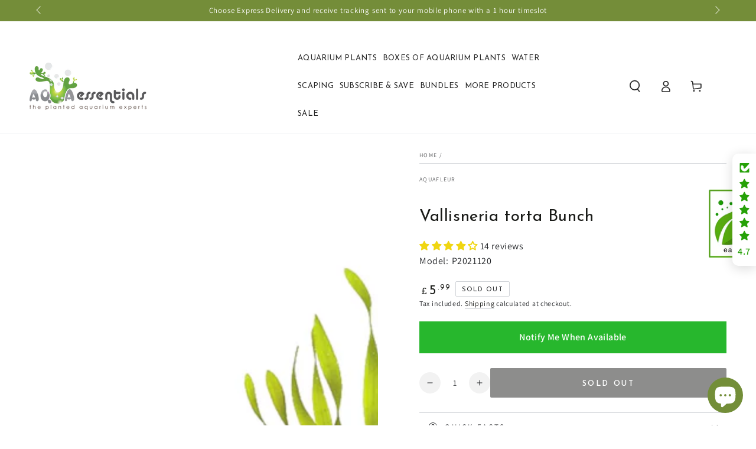

--- FILE ---
content_type: text/javascript; charset=utf-8
request_url: https://aquaessentials.co.uk/products/vallisneria-torta-bunch-mini-twisted-vallis.js
body_size: 919
content:
{"id":6947629957201,"title":"Vallisneria torta Bunch","handle":"vallisneria-torta-bunch-mini-twisted-vallis","description":"\u003cp\u003eThis twisted plant is a great one for smaller aquariums that are looking for a plant which is easy to grow and a bit different. Similar to Vallisnearia asiatica but smaller, it's easy to grow and is also happy in water that is hard.\u003c\/p\u003e\n\u003cp\u003eMost hobbyists use this type of plant to cover up filters or other equipment but it also looks great on its own. Suitable for coldwater tanks as it grows in temperatures as low as 10C. Vallisneria torta bunches consist of approximately 3 stems which are approximately 15-20cm in length. Note that all vallis is intolerant of liquid carbon and can melt if dosing it at the same time as growing this plant.\u003c\/p\u003e\n\u003cp\u003eThis vallis consists of 3 plants per bunch which are approx 10-20cm in length.\u003c\/p\u003e\n\u003cp\u003e\u003cstrong\u003eNote\u003c\/strong\u003e: This plant does not come with the weight in the picture. As it is a true aquatic plant there are chances of snails or snail eggs. As we buy from European stock, pesticides are never used. Whilst we do our very best to remove any snails that we see, we wanted to make you aware that this is a possibility.\u003c\/p\u003e\n\u003cp\u003eLastly, all Vallis can be somewhat sensitive to new water parameters. In the event that your Vallis melts once submerged, it's down to the water conditions of your aquarium and this means the responsibility lies with you the customer, and not Aqua Essentials. We only ever send out perfect plants so please bear this in mind.\u003c\/p\u003e","published_at":"2022-07-25T15:11:47+01:00","created_at":"2022-07-25T15:11:47+01:00","vendor":"Aquafleur","type":"Bunch","tags":["All Potted Plants","B: 135506","bunch","Coldwater Plants","D: NL","Vallis"],"price":599,"price_min":599,"price_max":599,"available":false,"price_varies":false,"compare_at_price":null,"compare_at_price_min":0,"compare_at_price_max":0,"compare_at_price_varies":false,"variants":[{"id":40034819506257,"title":"Default Title","option1":"Default Title","option2":null,"option3":null,"sku":"P2021120","requires_shipping":true,"taxable":true,"featured_image":null,"available":false,"name":"Vallisneria torta Bunch","public_title":null,"options":["Default Title"],"price":599,"weight":100,"compare_at_price":null,"inventory_management":"shopify","barcode":"8715897028250","requires_selling_plan":false,"selling_plan_allocations":[]}],"images":["\/\/cdn.shopify.com\/s\/files\/1\/0561\/9308\/9617\/files\/Vallisneria-torta-Bunch.jpg?v=1701866980"],"featured_image":"\/\/cdn.shopify.com\/s\/files\/1\/0561\/9308\/9617\/files\/Vallisneria-torta-Bunch.jpg?v=1701866980","options":[{"name":"Title","position":1,"values":["Default Title"]}],"url":"\/products\/vallisneria-torta-bunch-mini-twisted-vallis","media":[{"alt":"Vallisneria torta Bunch (mini twisted vallis) - Aqua Essentials","id":35412828422458,"position":1,"preview_image":{"aspect_ratio":1.0,"height":2048,"width":2048,"src":"https:\/\/cdn.shopify.com\/s\/files\/1\/0561\/9308\/9617\/files\/Vallisneria-torta-Bunch.jpg?v=1701866980"},"aspect_ratio":1.0,"height":2048,"media_type":"image","src":"https:\/\/cdn.shopify.com\/s\/files\/1\/0561\/9308\/9617\/files\/Vallisneria-torta-Bunch.jpg?v=1701866980","width":2048}],"requires_selling_plan":false,"selling_plan_groups":[]}